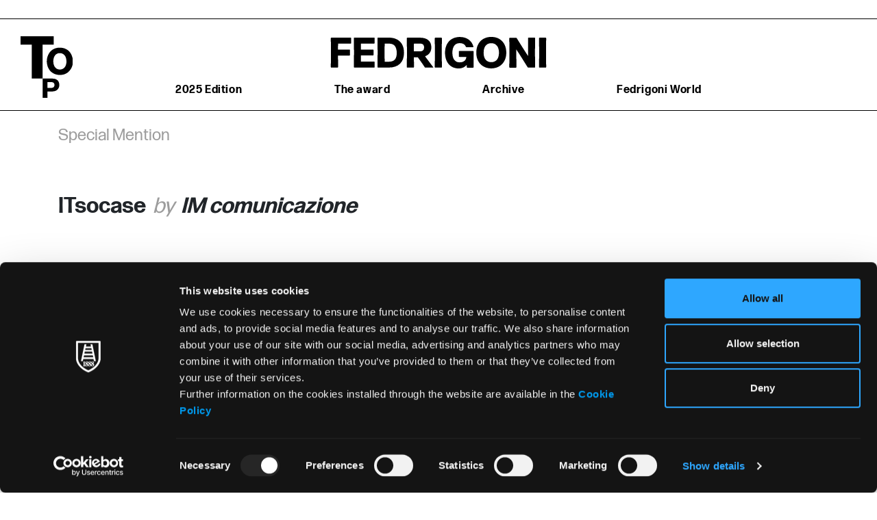

--- FILE ---
content_type: text/html; charset=UTF-8
request_url: https://fedrigonitopaward.com/project/im-comunicazione-itsocase/
body_size: 51721
content:
<!DOCTYPE html>
<html lang="en-US">
	<head>
		<meta charset="UTF-8">
		<meta name="viewport" content="width=device-width, initial-scale=1, shrink-to-fit=no">
		<link rel="profile" href="http://gmpg.org/xfn/11">
        <script type="text/javascript" data-cookieconsent="ignore">
	window.dataLayer = window.dataLayer || [];

	function gtag() {
		dataLayer.push(arguments);
	}

	gtag("consent", "default", {
		ad_personalization: "denied",
		ad_storage: "denied",
		ad_user_data: "denied",
		analytics_storage: "denied",
		functionality_storage: "denied",
		personalization_storage: "denied",
		security_storage: "granted",
		wait_for_update: 500,
	});
	gtag("set", "ads_data_redaction", true);
	</script>
<script type="text/javascript"
		id="Cookiebot"
		src="https://consent.cookiebot.com/uc.js"
		data-implementation="wp"
		data-cbid="f67cd26c-6c88-4dbc-a673-bfe40250c83c"
						data-culture="EN"
				data-blockingmode="auto"
	></script>
<meta name='robots' content='index, follow, max-image-preview:large, max-snippet:-1, max-video-preview:-1' />
	<style>img:is([sizes="auto" i], [sizes^="auto," i]) { contain-intrinsic-size: 3000px 1500px }</style>
	
<!-- Google Tag Manager for WordPress by gtm4wp.com -->
<script data-cfasync="false" data-pagespeed-no-defer>
	var gtm4wp_datalayer_name = "dataLayer";
	var dataLayer = dataLayer || [];
</script>
<!-- End Google Tag Manager for WordPress by gtm4wp.com -->
	<!-- This site is optimized with the Yoast SEO plugin v26.7 - https://yoast.com/wordpress/plugins/seo/ -->
	<title>IM comunicazione - ITsocase - Fedrigoni Top Award</title>
	<link rel="canonical" href="https://fedrigonitopaward.com/project/im-comunicazione-itsocase/" />
	<meta property="og:locale" content="en_US" />
	<meta property="og:type" content="article" />
	<meta property="og:title" content="IM comunicazione - ITsocase - Fedrigoni Top Award" />
	<meta property="og:description" content="ITsocase è la “valigia” per un viaggio sensoriale in Italia. Un viaggio che comincia dai colori, passa dalla matericità della carta e arriva al gusto e alla bellezza dei prodotti custoditi dal packaging. Le tre box Teorema Mediterraneo raccontano il territorio attraverso la tipicità dei prodotti gastronomici e le ceramiche Made in Italy. Sul retro, [...]Read More..." />
	<meta property="og:url" content="https://fedrigonitopaward.com/project/im-comunicazione-itsocase/" />
	<meta property="og:site_name" content="Fedrigoni Top Award" />
	<meta property="article:modified_time" content="2022-02-25T09:23:02+00:00" />
	<meta name="twitter:card" content="summary_large_image" />
	<meta name="twitter:label1" content="Est. reading time" />
	<meta name="twitter:data1" content="3 minutes" />
	<script type="application/ld+json" class="yoast-schema-graph">{"@context":"https://schema.org","@graph":[{"@type":"WebPage","@id":"https://fedrigonitopaward.com/project/im-comunicazione-itsocase/","url":"https://fedrigonitopaward.com/project/im-comunicazione-itsocase/","name":"IM comunicazione - ITsocase - Fedrigoni Top Award","isPartOf":{"@id":"https://fedrigonitopaward.com/#website"},"datePublished":"2020-07-29T21:03:57+00:00","dateModified":"2022-02-25T09:23:02+00:00","breadcrumb":{"@id":"https://fedrigonitopaward.com/project/im-comunicazione-itsocase/#breadcrumb"},"inLanguage":"en-US","potentialAction":[{"@type":"ReadAction","target":["https://fedrigonitopaward.com/project/im-comunicazione-itsocase/"]}]},{"@type":"BreadcrumbList","@id":"https://fedrigonitopaward.com/project/im-comunicazione-itsocase/#breadcrumb","itemListElement":[{"@type":"ListItem","position":1,"name":"Home","item":"https://fedrigonitopaward.com/"},{"@type":"ListItem","position":2,"name":"Projects","item":"https://fedrigonitopaward.com/project/"},{"@type":"ListItem","position":3,"name":"IM comunicazione &#8211; ITsocase"}]},{"@type":"WebSite","@id":"https://fedrigonitopaward.com/#website","url":"https://fedrigonitopaward.com/","name":"Fedrigoni Top Award","description":"Just another WordPress site","publisher":{"@id":"https://fedrigonitopaward.com/#organization"},"potentialAction":[{"@type":"SearchAction","target":{"@type":"EntryPoint","urlTemplate":"https://fedrigonitopaward.com/?s={search_term_string}"},"query-input":{"@type":"PropertyValueSpecification","valueRequired":true,"valueName":"search_term_string"}}],"inLanguage":"en-US"},{"@type":"Organization","@id":"https://fedrigonitopaward.com/#organization","name":"Fedrigoni Top Award","url":"https://fedrigonitopaward.com/","logo":{"@type":"ImageObject","inLanguage":"en-US","@id":"https://fedrigonitopaward.com/#/schema/logo/image/","url":"https://fedrigonitopaward.com/wp-content/uploads/2023/09/Logo_Top_Black_SVG.svg","contentUrl":"https://fedrigonitopaward.com/wp-content/uploads/2023/09/Logo_Top_Black_SVG.svg","width":1920,"height":2288,"caption":"Fedrigoni Top Award"},"image":{"@id":"https://fedrigonitopaward.com/#/schema/logo/image/"}}]}</script>
	<!-- / Yoast SEO plugin. -->


<link rel='dns-prefetch' href='//static.addtoany.com' />
<link rel="alternate" type="application/rss+xml" title="Fedrigoni Top Award &raquo; Feed" href="https://fedrigonitopaward.com/feed/" />
<link rel="alternate" type="application/rss+xml" title="Fedrigoni Top Award &raquo; Comments Feed" href="https://fedrigonitopaward.com/comments/feed/" />
<script type="text/javascript">
/* <![CDATA[ */
window._wpemojiSettings = {"baseUrl":"https:\/\/s.w.org\/images\/core\/emoji\/16.0.1\/72x72\/","ext":".png","svgUrl":"https:\/\/s.w.org\/images\/core\/emoji\/16.0.1\/svg\/","svgExt":".svg","source":{"concatemoji":"https:\/\/fedrigonitopaward.com\/wp-includes\/js\/wp-emoji-release.min.js?ver=6.8.3"}};
/*! This file is auto-generated */
!function(s,n){var o,i,e;function c(e){try{var t={supportTests:e,timestamp:(new Date).valueOf()};sessionStorage.setItem(o,JSON.stringify(t))}catch(e){}}function p(e,t,n){e.clearRect(0,0,e.canvas.width,e.canvas.height),e.fillText(t,0,0);var t=new Uint32Array(e.getImageData(0,0,e.canvas.width,e.canvas.height).data),a=(e.clearRect(0,0,e.canvas.width,e.canvas.height),e.fillText(n,0,0),new Uint32Array(e.getImageData(0,0,e.canvas.width,e.canvas.height).data));return t.every(function(e,t){return e===a[t]})}function u(e,t){e.clearRect(0,0,e.canvas.width,e.canvas.height),e.fillText(t,0,0);for(var n=e.getImageData(16,16,1,1),a=0;a<n.data.length;a++)if(0!==n.data[a])return!1;return!0}function f(e,t,n,a){switch(t){case"flag":return n(e,"\ud83c\udff3\ufe0f\u200d\u26a7\ufe0f","\ud83c\udff3\ufe0f\u200b\u26a7\ufe0f")?!1:!n(e,"\ud83c\udde8\ud83c\uddf6","\ud83c\udde8\u200b\ud83c\uddf6")&&!n(e,"\ud83c\udff4\udb40\udc67\udb40\udc62\udb40\udc65\udb40\udc6e\udb40\udc67\udb40\udc7f","\ud83c\udff4\u200b\udb40\udc67\u200b\udb40\udc62\u200b\udb40\udc65\u200b\udb40\udc6e\u200b\udb40\udc67\u200b\udb40\udc7f");case"emoji":return!a(e,"\ud83e\udedf")}return!1}function g(e,t,n,a){var r="undefined"!=typeof WorkerGlobalScope&&self instanceof WorkerGlobalScope?new OffscreenCanvas(300,150):s.createElement("canvas"),o=r.getContext("2d",{willReadFrequently:!0}),i=(o.textBaseline="top",o.font="600 32px Arial",{});return e.forEach(function(e){i[e]=t(o,e,n,a)}),i}function t(e){var t=s.createElement("script");t.src=e,t.defer=!0,s.head.appendChild(t)}"undefined"!=typeof Promise&&(o="wpEmojiSettingsSupports",i=["flag","emoji"],n.supports={everything:!0,everythingExceptFlag:!0},e=new Promise(function(e){s.addEventListener("DOMContentLoaded",e,{once:!0})}),new Promise(function(t){var n=function(){try{var e=JSON.parse(sessionStorage.getItem(o));if("object"==typeof e&&"number"==typeof e.timestamp&&(new Date).valueOf()<e.timestamp+604800&&"object"==typeof e.supportTests)return e.supportTests}catch(e){}return null}();if(!n){if("undefined"!=typeof Worker&&"undefined"!=typeof OffscreenCanvas&&"undefined"!=typeof URL&&URL.createObjectURL&&"undefined"!=typeof Blob)try{var e="postMessage("+g.toString()+"("+[JSON.stringify(i),f.toString(),p.toString(),u.toString()].join(",")+"));",a=new Blob([e],{type:"text/javascript"}),r=new Worker(URL.createObjectURL(a),{name:"wpTestEmojiSupports"});return void(r.onmessage=function(e){c(n=e.data),r.terminate(),t(n)})}catch(e){}c(n=g(i,f,p,u))}t(n)}).then(function(e){for(var t in e)n.supports[t]=e[t],n.supports.everything=n.supports.everything&&n.supports[t],"flag"!==t&&(n.supports.everythingExceptFlag=n.supports.everythingExceptFlag&&n.supports[t]);n.supports.everythingExceptFlag=n.supports.everythingExceptFlag&&!n.supports.flag,n.DOMReady=!1,n.readyCallback=function(){n.DOMReady=!0}}).then(function(){return e}).then(function(){var e;n.supports.everything||(n.readyCallback(),(e=n.source||{}).concatemoji?t(e.concatemoji):e.wpemoji&&e.twemoji&&(t(e.twemoji),t(e.wpemoji)))}))}((window,document),window._wpemojiSettings);
/* ]]> */
</script>
<style id='wp-emoji-styles-inline-css' type='text/css'>

	img.wp-smiley, img.emoji {
		display: inline !important;
		border: none !important;
		box-shadow: none !important;
		height: 1em !important;
		width: 1em !important;
		margin: 0 0.07em !important;
		vertical-align: -0.1em !important;
		background: none !important;
		padding: 0 !important;
	}
</style>
<link rel='stylesheet' id='wp-block-library-css' href='https://fedrigonitopaward.com/wp-includes/css/dist/block-library/style.min.css?ver=6.8.3' type='text/css' media='all' />
<style id='classic-theme-styles-inline-css' type='text/css'>
/*! This file is auto-generated */
.wp-block-button__link{color:#fff;background-color:#32373c;border-radius:9999px;box-shadow:none;text-decoration:none;padding:calc(.667em + 2px) calc(1.333em + 2px);font-size:1.125em}.wp-block-file__button{background:#32373c;color:#fff;text-decoration:none}
</style>
<style id='safe-svg-svg-icon-style-inline-css' type='text/css'>
.safe-svg-cover{text-align:center}.safe-svg-cover .safe-svg-inside{display:inline-block;max-width:100%}.safe-svg-cover svg{fill:currentColor;height:100%;max-height:100%;max-width:100%;width:100%}

</style>
<style id='global-styles-inline-css' type='text/css'>
:root{--wp--preset--aspect-ratio--square: 1;--wp--preset--aspect-ratio--4-3: 4/3;--wp--preset--aspect-ratio--3-4: 3/4;--wp--preset--aspect-ratio--3-2: 3/2;--wp--preset--aspect-ratio--2-3: 2/3;--wp--preset--aspect-ratio--16-9: 16/9;--wp--preset--aspect-ratio--9-16: 9/16;--wp--preset--color--black: #000000;--wp--preset--color--cyan-bluish-gray: #abb8c3;--wp--preset--color--white: #ffffff;--wp--preset--color--pale-pink: #f78da7;--wp--preset--color--vivid-red: #cf2e2e;--wp--preset--color--luminous-vivid-orange: #ff6900;--wp--preset--color--luminous-vivid-amber: #fcb900;--wp--preset--color--light-green-cyan: #7bdcb5;--wp--preset--color--vivid-green-cyan: #00d084;--wp--preset--color--pale-cyan-blue: #8ed1fc;--wp--preset--color--vivid-cyan-blue: #0693e3;--wp--preset--color--vivid-purple: #9b51e0;--wp--preset--gradient--vivid-cyan-blue-to-vivid-purple: linear-gradient(135deg,rgba(6,147,227,1) 0%,rgb(155,81,224) 100%);--wp--preset--gradient--light-green-cyan-to-vivid-green-cyan: linear-gradient(135deg,rgb(122,220,180) 0%,rgb(0,208,130) 100%);--wp--preset--gradient--luminous-vivid-amber-to-luminous-vivid-orange: linear-gradient(135deg,rgba(252,185,0,1) 0%,rgba(255,105,0,1) 100%);--wp--preset--gradient--luminous-vivid-orange-to-vivid-red: linear-gradient(135deg,rgba(255,105,0,1) 0%,rgb(207,46,46) 100%);--wp--preset--gradient--very-light-gray-to-cyan-bluish-gray: linear-gradient(135deg,rgb(238,238,238) 0%,rgb(169,184,195) 100%);--wp--preset--gradient--cool-to-warm-spectrum: linear-gradient(135deg,rgb(74,234,220) 0%,rgb(151,120,209) 20%,rgb(207,42,186) 40%,rgb(238,44,130) 60%,rgb(251,105,98) 80%,rgb(254,248,76) 100%);--wp--preset--gradient--blush-light-purple: linear-gradient(135deg,rgb(255,206,236) 0%,rgb(152,150,240) 100%);--wp--preset--gradient--blush-bordeaux: linear-gradient(135deg,rgb(254,205,165) 0%,rgb(254,45,45) 50%,rgb(107,0,62) 100%);--wp--preset--gradient--luminous-dusk: linear-gradient(135deg,rgb(255,203,112) 0%,rgb(199,81,192) 50%,rgb(65,88,208) 100%);--wp--preset--gradient--pale-ocean: linear-gradient(135deg,rgb(255,245,203) 0%,rgb(182,227,212) 50%,rgb(51,167,181) 100%);--wp--preset--gradient--electric-grass: linear-gradient(135deg,rgb(202,248,128) 0%,rgb(113,206,126) 100%);--wp--preset--gradient--midnight: linear-gradient(135deg,rgb(2,3,129) 0%,rgb(40,116,252) 100%);--wp--preset--font-size--small: 13px;--wp--preset--font-size--medium: 20px;--wp--preset--font-size--large: 36px;--wp--preset--font-size--x-large: 42px;--wp--preset--spacing--20: 0.44rem;--wp--preset--spacing--30: 0.67rem;--wp--preset--spacing--40: 1rem;--wp--preset--spacing--50: 1.5rem;--wp--preset--spacing--60: 2.25rem;--wp--preset--spacing--70: 3.38rem;--wp--preset--spacing--80: 5.06rem;--wp--preset--shadow--natural: 6px 6px 9px rgba(0, 0, 0, 0.2);--wp--preset--shadow--deep: 12px 12px 50px rgba(0, 0, 0, 0.4);--wp--preset--shadow--sharp: 6px 6px 0px rgba(0, 0, 0, 0.2);--wp--preset--shadow--outlined: 6px 6px 0px -3px rgba(255, 255, 255, 1), 6px 6px rgba(0, 0, 0, 1);--wp--preset--shadow--crisp: 6px 6px 0px rgba(0, 0, 0, 1);}:where(.is-layout-flex){gap: 0.5em;}:where(.is-layout-grid){gap: 0.5em;}body .is-layout-flex{display: flex;}.is-layout-flex{flex-wrap: wrap;align-items: center;}.is-layout-flex > :is(*, div){margin: 0;}body .is-layout-grid{display: grid;}.is-layout-grid > :is(*, div){margin: 0;}:where(.wp-block-columns.is-layout-flex){gap: 2em;}:where(.wp-block-columns.is-layout-grid){gap: 2em;}:where(.wp-block-post-template.is-layout-flex){gap: 1.25em;}:where(.wp-block-post-template.is-layout-grid){gap: 1.25em;}.has-black-color{color: var(--wp--preset--color--black) !important;}.has-cyan-bluish-gray-color{color: var(--wp--preset--color--cyan-bluish-gray) !important;}.has-white-color{color: var(--wp--preset--color--white) !important;}.has-pale-pink-color{color: var(--wp--preset--color--pale-pink) !important;}.has-vivid-red-color{color: var(--wp--preset--color--vivid-red) !important;}.has-luminous-vivid-orange-color{color: var(--wp--preset--color--luminous-vivid-orange) !important;}.has-luminous-vivid-amber-color{color: var(--wp--preset--color--luminous-vivid-amber) !important;}.has-light-green-cyan-color{color: var(--wp--preset--color--light-green-cyan) !important;}.has-vivid-green-cyan-color{color: var(--wp--preset--color--vivid-green-cyan) !important;}.has-pale-cyan-blue-color{color: var(--wp--preset--color--pale-cyan-blue) !important;}.has-vivid-cyan-blue-color{color: var(--wp--preset--color--vivid-cyan-blue) !important;}.has-vivid-purple-color{color: var(--wp--preset--color--vivid-purple) !important;}.has-black-background-color{background-color: var(--wp--preset--color--black) !important;}.has-cyan-bluish-gray-background-color{background-color: var(--wp--preset--color--cyan-bluish-gray) !important;}.has-white-background-color{background-color: var(--wp--preset--color--white) !important;}.has-pale-pink-background-color{background-color: var(--wp--preset--color--pale-pink) !important;}.has-vivid-red-background-color{background-color: var(--wp--preset--color--vivid-red) !important;}.has-luminous-vivid-orange-background-color{background-color: var(--wp--preset--color--luminous-vivid-orange) !important;}.has-luminous-vivid-amber-background-color{background-color: var(--wp--preset--color--luminous-vivid-amber) !important;}.has-light-green-cyan-background-color{background-color: var(--wp--preset--color--light-green-cyan) !important;}.has-vivid-green-cyan-background-color{background-color: var(--wp--preset--color--vivid-green-cyan) !important;}.has-pale-cyan-blue-background-color{background-color: var(--wp--preset--color--pale-cyan-blue) !important;}.has-vivid-cyan-blue-background-color{background-color: var(--wp--preset--color--vivid-cyan-blue) !important;}.has-vivid-purple-background-color{background-color: var(--wp--preset--color--vivid-purple) !important;}.has-black-border-color{border-color: var(--wp--preset--color--black) !important;}.has-cyan-bluish-gray-border-color{border-color: var(--wp--preset--color--cyan-bluish-gray) !important;}.has-white-border-color{border-color: var(--wp--preset--color--white) !important;}.has-pale-pink-border-color{border-color: var(--wp--preset--color--pale-pink) !important;}.has-vivid-red-border-color{border-color: var(--wp--preset--color--vivid-red) !important;}.has-luminous-vivid-orange-border-color{border-color: var(--wp--preset--color--luminous-vivid-orange) !important;}.has-luminous-vivid-amber-border-color{border-color: var(--wp--preset--color--luminous-vivid-amber) !important;}.has-light-green-cyan-border-color{border-color: var(--wp--preset--color--light-green-cyan) !important;}.has-vivid-green-cyan-border-color{border-color: var(--wp--preset--color--vivid-green-cyan) !important;}.has-pale-cyan-blue-border-color{border-color: var(--wp--preset--color--pale-cyan-blue) !important;}.has-vivid-cyan-blue-border-color{border-color: var(--wp--preset--color--vivid-cyan-blue) !important;}.has-vivid-purple-border-color{border-color: var(--wp--preset--color--vivid-purple) !important;}.has-vivid-cyan-blue-to-vivid-purple-gradient-background{background: var(--wp--preset--gradient--vivid-cyan-blue-to-vivid-purple) !important;}.has-light-green-cyan-to-vivid-green-cyan-gradient-background{background: var(--wp--preset--gradient--light-green-cyan-to-vivid-green-cyan) !important;}.has-luminous-vivid-amber-to-luminous-vivid-orange-gradient-background{background: var(--wp--preset--gradient--luminous-vivid-amber-to-luminous-vivid-orange) !important;}.has-luminous-vivid-orange-to-vivid-red-gradient-background{background: var(--wp--preset--gradient--luminous-vivid-orange-to-vivid-red) !important;}.has-very-light-gray-to-cyan-bluish-gray-gradient-background{background: var(--wp--preset--gradient--very-light-gray-to-cyan-bluish-gray) !important;}.has-cool-to-warm-spectrum-gradient-background{background: var(--wp--preset--gradient--cool-to-warm-spectrum) !important;}.has-blush-light-purple-gradient-background{background: var(--wp--preset--gradient--blush-light-purple) !important;}.has-blush-bordeaux-gradient-background{background: var(--wp--preset--gradient--blush-bordeaux) !important;}.has-luminous-dusk-gradient-background{background: var(--wp--preset--gradient--luminous-dusk) !important;}.has-pale-ocean-gradient-background{background: var(--wp--preset--gradient--pale-ocean) !important;}.has-electric-grass-gradient-background{background: var(--wp--preset--gradient--electric-grass) !important;}.has-midnight-gradient-background{background: var(--wp--preset--gradient--midnight) !important;}.has-small-font-size{font-size: var(--wp--preset--font-size--small) !important;}.has-medium-font-size{font-size: var(--wp--preset--font-size--medium) !important;}.has-large-font-size{font-size: var(--wp--preset--font-size--large) !important;}.has-x-large-font-size{font-size: var(--wp--preset--font-size--x-large) !important;}
:where(.wp-block-post-template.is-layout-flex){gap: 1.25em;}:where(.wp-block-post-template.is-layout-grid){gap: 1.25em;}
:where(.wp-block-columns.is-layout-flex){gap: 2em;}:where(.wp-block-columns.is-layout-grid){gap: 2em;}
:root :where(.wp-block-pullquote){font-size: 1.5em;line-height: 1.6;}
</style>
<link rel='stylesheet' id='wpml-legacy-dropdown-click-0-css' href='https://fedrigonitopaward.com/wp-content/plugins/sitepress-multilingual-cms/templates/language-switchers/legacy-dropdown-click/style.min.css?ver=1' type='text/css' media='all' />
<style id='wpml-legacy-dropdown-click-0-inline-css' type='text/css'>
.wpml-ls-statics-shortcode_actions{background-color:#ffffff;}.wpml-ls-statics-shortcode_actions, .wpml-ls-statics-shortcode_actions .wpml-ls-sub-menu, .wpml-ls-statics-shortcode_actions a {border-color:#ffffff;}.wpml-ls-statics-shortcode_actions a, .wpml-ls-statics-shortcode_actions .wpml-ls-sub-menu a, .wpml-ls-statics-shortcode_actions .wpml-ls-sub-menu a:link, .wpml-ls-statics-shortcode_actions li:not(.wpml-ls-current-language) .wpml-ls-link, .wpml-ls-statics-shortcode_actions li:not(.wpml-ls-current-language) .wpml-ls-link:link {background-color:#ffffff;}.wpml-ls-statics-shortcode_actions .wpml-ls-sub-menu a:hover,.wpml-ls-statics-shortcode_actions .wpml-ls-sub-menu a:focus, .wpml-ls-statics-shortcode_actions .wpml-ls-sub-menu a:link:hover, .wpml-ls-statics-shortcode_actions .wpml-ls-sub-menu a:link:focus {background-color:#ffffff;}.wpml-ls-statics-shortcode_actions .wpml-ls-current-language > a {background-color:#ffffff;}.wpml-ls-statics-shortcode_actions .wpml-ls-current-language:hover>a, .wpml-ls-statics-shortcode_actions .wpml-ls-current-language>a:focus {background-color:#ffffff;}
</style>
<link rel='stylesheet' id='wpml-menu-item-0-css' href='https://fedrigonitopaward.com/wp-content/plugins/sitepress-multilingual-cms/templates/language-switchers/menu-item/style.min.css?ver=1' type='text/css' media='all' />
<link rel='stylesheet' id='child-understrap-styles-css' href='https://fedrigonitopaward.com/wp-content/themes/fedrigonitopaward/main.css?ver=1747229799' type='text/css' media='all' />
<link rel='stylesheet' id='addtoany-css' href='https://fedrigonitopaward.com/wp-content/plugins/add-to-any/addtoany.min.css?ver=1.16' type='text/css' media='all' />
<script type="text/javascript" id="addtoany-core-js-before">
/* <![CDATA[ */
window.a2a_config=window.a2a_config||{};a2a_config.callbacks=[];a2a_config.overlays=[];a2a_config.templates={};
/* ]]> */
</script>
<script type="text/javascript" defer src="https://static.addtoany.com/menu/page.js" id="addtoany-core-js"></script>
<script type="text/javascript" src="https://fedrigonitopaward.com/wp-includes/js/jquery/jquery.min.js?ver=3.7.1" id="jquery-core-js"></script>
<script type="text/javascript" src="https://fedrigonitopaward.com/wp-includes/js/jquery/jquery-migrate.min.js?ver=3.4.1" id="jquery-migrate-js"></script>
<script type="text/javascript" defer src="https://fedrigonitopaward.com/wp-content/plugins/add-to-any/addtoany.min.js?ver=1.1" id="addtoany-jquery-js"></script>
<script type="text/javascript" src="https://fedrigonitopaward.com/wp-content/plugins/sitepress-multilingual-cms/templates/language-switchers/legacy-dropdown-click/script.min.js?ver=1" id="wpml-legacy-dropdown-click-0-js"></script>
<link rel="https://api.w.org/" href="https://fedrigonitopaward.com/wp-json/" /><link rel="EditURI" type="application/rsd+xml" title="RSD" href="https://fedrigonitopaward.com/xmlrpc.php?rsd" />
<meta name="generator" content="WordPress 6.8.3" />
<link rel='shortlink' href='https://fedrigonitopaward.com/?p=13576' />
<link rel="alternate" title="oEmbed (JSON)" type="application/json+oembed" href="https://fedrigonitopaward.com/wp-json/oembed/1.0/embed?url=https%3A%2F%2Ffedrigonitopaward.com%2Fproject%2Fim-comunicazione-itsocase%2F" />
<link rel="alternate" title="oEmbed (XML)" type="text/xml+oembed" href="https://fedrigonitopaward.com/wp-json/oembed/1.0/embed?url=https%3A%2F%2Ffedrigonitopaward.com%2Fproject%2Fim-comunicazione-itsocase%2F&#038;format=xml" />
<meta name="generator" content="WPML ver:4.8.6 stt:1,27;" />

<!-- Google Tag Manager for WordPress by gtm4wp.com -->
<!-- GTM Container placement set to manual -->
<script data-cfasync="false" data-pagespeed-no-defer>
	var dataLayer_content = {"pagePostType":"project","pagePostType2":"single-project","pagePostAuthor":"yan"};
	dataLayer.push( dataLayer_content );
</script>
<script data-cfasync="false" data-pagespeed-no-defer>
(function(w,d,s,l,i){w[l]=w[l]||[];w[l].push({'gtm.start':
new Date().getTime(),event:'gtm.js'});var f=d.getElementsByTagName(s)[0],
j=d.createElement(s),dl=l!='dataLayer'?'&l='+l:'';j.async=true;j.src=
'//www.googletagmanager.com/gtm.js?id='+i+dl;f.parentNode.insertBefore(j,f);
})(window,document,'script','dataLayer','GTM-TG7PZMV');
</script>
<!-- End Google Tag Manager for WordPress by gtm4wp.com --><meta name="mobile-web-app-capable" content="yes">
<meta name="apple-mobile-web-app-capable" content="yes">
<meta name="apple-mobile-web-app-title" content="Fedrigoni Top Award - Just another WordPress site">
<style type="text/css">.recentcomments a{display:inline !important;padding:0 !important;margin:0 !important;}</style><link rel="icon" href="https://fedrigonitopaward.com/wp-content/uploads/2021/05/cropped-fedrigoni_shield_black-32x32.png" sizes="32x32" />
<link rel="icon" href="https://fedrigonitopaward.com/wp-content/uploads/2021/05/cropped-fedrigoni_shield_black-192x192.png" sizes="192x192" />
<link rel="apple-touch-icon" href="https://fedrigonitopaward.com/wp-content/uploads/2021/05/cropped-fedrigoni_shield_black-180x180.png" />
<meta name="msapplication-TileImage" content="https://fedrigonitopaward.com/wp-content/uploads/2021/05/cropped-fedrigoni_shield_black-270x270.png" />
	</head>

	<body class="wp-singular project-template-default single single-project postid-13576 wp-custom-logo wp-embed-responsive wp-theme-understrap wp-child-theme-fedrigonitopaward modula-best-grid-gallery">
                
<!-- GTM Container placement set to manual -->
<!-- Google Tag Manager (noscript) -->
				<noscript><iframe src="https://www.googletagmanager.com/ns.html?id=GTM-TG7PZMV" height="0" width="0" style="display:none;visibility:hidden" aria-hidden="true"></iframe></noscript>
<!-- End Google Tag Manager (noscript) -->
        
<!-- GTM Container placement set to manual -->
<!-- Google Tag Manager (noscript) -->		<div class="site" id="page">

            <div id="wrapper-navbar" itemscope itemtype="http://schema.org/WebSite">

                <a class="skip-link sr-only sr-only-focusable" href="#content">Skip to content</a>

                <div class="main-header fixed-top border-">
                    <div class="header-topbar clearfix d-none d-lg-block">
                        <div class="language-selector float-right d-none">
                            
<div class="wpml-ls-statics-shortcode_actions wpml-ls wpml-ls-legacy-dropdown-click js-wpml-ls-legacy-dropdown-click">
	<ul role="menu">

		<li class="wpml-ls-slot-shortcode_actions wpml-ls-item wpml-ls-item-en wpml-ls-current-language wpml-ls-first-item wpml-ls-item-legacy-dropdown-click" role="none">

			<a href="#" class="js-wpml-ls-item-toggle wpml-ls-item-toggle" role="menuitem" title="Switch to English">
                <span class="wpml-ls-native" role="menuitem">English</span></a>

			<ul class="js-wpml-ls-sub-menu wpml-ls-sub-menu" role="menu">
				
					<li class="wpml-ls-slot-shortcode_actions wpml-ls-item wpml-ls-item-it wpml-ls-last-item" role="none">
						<a href="https://fedrigonitopaward.com/it/project/im-comunicazione-itsocase/" class="wpml-ls-link" role="menuitem" aria-label="Switch to Italiano" title="Switch to Italiano">
                            <span class="wpml-ls-native" lang="it">Italiano</span></a>
					</li>

							</ul>

		</li>

	</ul>
</div>
                        </div>
                    </div>

                    <nav class="navbar navbar-expand-lg navbar-light">

                                                <div class="container-fluid">
                            
                            <div class="first-row">
                                <div class="logo-sx">
                                    <!-- Your site title as branding in the menu -->
                                    <a href="https://fedrigonitopaward.com/" class="navbar-brand custom-logo-link" rel="home"><img width="1920" height="2288" src="https://fedrigonitopaward.com/wp-content/uploads/2023/09/Logo_Top_Black_SVG.svg" class="img-fluid" alt="Fedrigoni Top Award" decoding="async" fetchpriority="high" /></a><!-- end custom logo -->
                                </div>

                                <div class="logo d-block d-lg-none">
                                    <a rel="home" href="https://fedrigonitopaward.com/" title="Fedrigoni Top Award" itemprop="url">
                                        <img src="https://fedrigonitopaward.com/wp-content/themes/fedrigonitopaward/img/logo-fedrigoni.svg" class="img-fluid" alt="Fedrigoni">
                                    </a>
                                </div>

                                <button class="navbar-toggler collapsed" type="button" data-toggle="collapse" data-target="#navbarNavDropdown" aria-controls="navbarNavDropdown" aria-expanded="false" aria-label="Toggle navigation">
                                                                        <span class="icon icon-hamburger"></span>
                                    <span class="icon icon-close"></span>
                                </button>
                            </div>

                            <div class="second-row text-lg-center">
                                <div class="logo d-none d-lg-block">
                                    <a rel="home" href="https://fedrigonitopaward.com/" title="Fedrigoni Top Award" itemprop="url">
                                        <img src="https://fedrigonitopaward.com/wp-content/themes/fedrigonitopaward/img/logo-fedrigoni.svg" class="img-fluid" alt="Fedrigoni">
                                    </a>
                                </div>
                                <nav class="main-navigation">
                                    <!-- The WordPress Menu goes here -->
                                    <div id="navbarNavDropdown" class="collapse navbar-collapse"><ul id="main-menu" class="navbar-nav ml-auto"><li itemscope="itemscope" itemtype="https://www.schema.org/SiteNavigationElement" id="menu-item-16393" class="menu-item menu-item-type-post_type menu-item-object-page menu-item-has-children dropdown menu-item-16393 nav-item"><a title="2025 Edition" href="#" data-toggle="dropdown" aria-haspopup="true" aria-expanded="false" class="dropdown-toggle nav-link" id="menu-item-dropdown-16393">2025 Edition</a>
<ul class="dropdown-menu" aria-labelledby="menu-item-dropdown-16393" role="menu">
	<li itemscope="itemscope" itemtype="https://www.schema.org/SiteNavigationElement" id="menu-item-55736" class="menu-item menu-item-type-post_type menu-item-object-page menu-item-55736 nav-item"><a title="Winners" href="https://fedrigonitopaward.com/2025-edition/winners/" class="dropdown-item">Winners</a></li>
	<li itemscope="itemscope" itemtype="https://www.schema.org/SiteNavigationElement" id="menu-item-38207" class="menu-item menu-item-type-post_type menu-item-object-page menu-item-38207 nav-item"><a title="Competing Projects" href="https://fedrigonitopaward.com/2025-edition/competing-projects/" class="dropdown-item">Competing Projects</a></li>
	<li itemscope="itemscope" itemtype="https://www.schema.org/SiteNavigationElement" id="menu-item-17435" class="menu-item menu-item-type-post_type menu-item-object-page menu-item-17435 nav-item"><a title="Jury" href="https://fedrigonitopaward.com/2025-edition/jury/" class="dropdown-item">Jury</a></li>
</ul>
</li>
<li itemscope="itemscope" itemtype="https://www.schema.org/SiteNavigationElement" id="menu-item-46" class="menu-item menu-item-type-post_type menu-item-object-page menu-item-has-children dropdown menu-item-46 nav-item"><a title="The award" href="#" data-toggle="dropdown" aria-haspopup="true" aria-expanded="false" class="dropdown-toggle nav-link" id="menu-item-dropdown-46">The award</a>
<ul class="dropdown-menu" aria-labelledby="menu-item-dropdown-46" role="menu">
	<li itemscope="itemscope" itemtype="https://www.schema.org/SiteNavigationElement" id="menu-item-49" class="menu-item menu-item-type-post_type menu-item-object-page menu-item-49 nav-item"><a title="About" href="https://fedrigonitopaward.com/the-award/about/" class="dropdown-item">About</a></li>
	<li itemscope="itemscope" itemtype="https://www.schema.org/SiteNavigationElement" id="menu-item-37263" class="menu-item menu-item-type-post_type menu-item-object-page menu-item-37263 nav-item"><a title="Competition rules" href="https://fedrigonitopaward.com/the-award/fedrigoni-top-award-competition-rules/" class="dropdown-item">Competition rules</a></li>
</ul>
</li>
<li itemscope="itemscope" itemtype="https://www.schema.org/SiteNavigationElement" id="menu-item-17299" class="menu-item menu-item-type-custom menu-item-object-custom menu-item-has-children dropdown menu-item-17299 nav-item"><a title="Archive" href="#" data-toggle="dropdown" aria-haspopup="true" aria-expanded="false" class="dropdown-toggle nav-link" id="menu-item-dropdown-17299">Archive</a>
<ul class="dropdown-menu" aria-labelledby="menu-item-dropdown-17299" role="menu">
	<li itemscope="itemscope" itemtype="https://www.schema.org/SiteNavigationElement" id="menu-item-234" class="menu-item menu-item-type-post_type menu-item-object-page menu-item-234 nav-item"><a title="Winners Archive" href="https://fedrigonitopaward.com/winners-archive/" class="dropdown-item">Winners Archive</a></li>
	<li itemscope="itemscope" itemtype="https://www.schema.org/SiteNavigationElement" id="menu-item-37011" class="menu-item menu-item-type-post_type menu-item-object-page menu-item-37011 nav-item"><a title="Photo Gallery" href="https://fedrigonitopaward.com/photo-gallery/" class="dropdown-item">Photo Gallery</a></li>
</ul>
</li>
<li itemscope="itemscope" itemtype="https://www.schema.org/SiteNavigationElement" id="menu-item-592" class="menu-item menu-item-type-post_type menu-item-object-page menu-item-592 nav-item"><a title="Fedrigoni World" href="https://fedrigonitopaward.com/fedrigoni-world/" class="nav-link">Fedrigoni World</a></li>
<li itemscope="itemscope" itemtype="https://www.schema.org/SiteNavigationElement" id="menu-item-wpml-ls-2-en" class="menu-item wpml-ls-slot-2 wpml-ls-item wpml-ls-item-en wpml-ls-current-language wpml-ls-menu-item wpml-ls-first-item menu-item-type-wpml_ls_menu_item menu-item-object-wpml_ls_menu_item menu-item-has-children dropdown menu-item-wpml-ls-2-en nav-item"><a title="
English" href="#" data-toggle="dropdown" aria-haspopup="true" aria-expanded="false" class="dropdown-toggle nav-link" id="menu-item-dropdown-wpml-ls-2-en" role="menuitem"><span class="wpml-ls-native" lang="en">English</span></a>
<ul class="dropdown-menu" aria-labelledby="menu-item-dropdown-17299" role="menu">
	<li itemscope="itemscope" itemtype="https://www.schema.org/SiteNavigationElement" id="menu-item-wpml-ls-2-it" class="menu-item wpml-ls-slot-2 wpml-ls-item wpml-ls-item-it wpml-ls-menu-item wpml-ls-last-item menu-item-type-wpml_ls_menu_item menu-item-object-wpml_ls_menu_item menu-item-wpml-ls-2-it nav-item"><a title="Switch to Italiano" href="https://fedrigonitopaward.com/it/project/im-comunicazione-itsocase/" class="dropdown-item" aria-label="Switch to Italiano" role="menuitem"><span class="wpml-ls-native" lang="it">Italiano</span></a></li>
</ul>
</li>
</ul></div>                                </nav>
                            </div>

                                                    </div><!-- .container -->
                    
                    </nav><!-- .site-navigation -->

                </div>

            </div><!-- #wrapper-navbar end -->

                        

            
<div class="wrapper project" id="single-wrapper">

    <div class="container" id="content" tabindex="-1">

        <div class="row">
            <div class="col-md content-area" id="primary">
                <!-- Do the left sidebar check -->
                
                <div class="site-main" id="main">
                                                                

                        <div class="row">
                            
                                                            <div class="col-12 col-lg-5 project__title-column">
                                <div class="project__title-section">
                                                                        <h3>Winners Archive 2021</h3>
                                    <div class="navigate-projects d-lg-none">
                                                                                                                    </div>

                                    <h4 class="winnner-pos">Special Mention</h4>                                                                        <h1>ITsocase<span>IM comunicazione</span></h1>
                                    <div class="navigate-projects d-none d-lg-flex">
                                                                                                                    </div>
                                </div>
                            </div>

                            <div class="col-12 col-lg-7">
                                <!-- Swiper -->
                                <div class="project__gallery" style="">
                                    <div class="swiper-container gallery-top">
                                        <div class="swiper-wrapper">
                                                                                                <div class="swiper-slide swiper-slide--video">
                                                        <div class="video-wrapper">
                                                            <iframe src="https://player.vimeo.com/video/442667029?byline=0&portrait=0" width="640" height="360" frameborder="0" allow="autoplay; fullscreen" allowfullscreen></iframe>                                                        </div>
                                                    </div>
                                                                                                                                                <div class="swiper-slide">
                                                    <div class="slide-background" style="background-image:url('https://fedrigonitopaward.com/wp-content/uploads/2020/07/project_13098_image1_Itsocase_tris.jpg')"></div>
                                                </div>
                                                                                                <div class="swiper-slide">
                                                    <div class="slide-background" style="background-image:url('https://fedrigonitopaward.com/wp-content/uploads/2020/07/project_13098_image2_ITsocase_red.gif')"></div>
                                                </div>
                                                                                                <div class="swiper-slide">
                                                    <div class="slide-background" style="background-image:url('https://fedrigonitopaward.com/wp-content/uploads/2020/07/project_13098_image3_ITsocase_yellow.gif')"></div>
                                                </div>
                                                                                                <div class="swiper-slide">
                                                    <div class="slide-background" style="background-image:url('https://fedrigonitopaward.com/wp-content/uploads/2020/07/project_13098_image4_ITsocase_vert.gif')"></div>
                                                </div>
                                                                                        </div>
                                        <!-- Add Arrows -->
                                        <!--                                        <div class="swiper-controls-xxx">-->
                                        <!--                                            <div class="swiper-button-next swiper-button-white"></div>-->
                                        <!--                                            <div class="swiper-button-prev"></div>-->
                                        <!--                                        </div>-->
                                    </div>

                                    <div class="slider-nav">
                                        <div class="slider-controls">
                                            <div class="slider-paging"></div>
                                            <div class="slider-arrows">
                                                <img class="slider-arrow slider-arrow-prev"
                                                     src="/wp-content/themes/fedrigonitopaward/img/arrow-prev.svg" alt="Prev" aria-disabled="true" style="">
                                                <img class="slider-arrow slider-arrow-next"
                                                     src="/wp-content/themes/fedrigonitopaward/img/arrow-next.svg" alt="Next" aria-disabled="false" style="">
                                            </div>
                                        </div
                                    </div>
                                </div>

                            </div>
                        </div>
                        <div class="row">
                            <div class="col-12 col-lg-5">
                                <div class="project__description">
                                    <div><p>ITsocase è la “valigia” per un viaggio sensoriale in Italia.</p>
<p>Un viaggio che comincia dai colori, passa dalla matericità della carta e arriva al gusto e alla bellezza dei prodotti custoditi dal packaging.<br />
Le tre box Teorema Mediterraneo raccontano il territorio attraverso la tipicità dei prodotti gastronomici e le ceramiche Made in Italy.</p>
<p>Sul retro, i paesaggi dipinti a mano impreziosiscono il pack rendendolo una vera e propria opera d’arte. I dipinti provengono dall’archivio storico di Maria Pisapia, che ha esportato l’arte della ceramica italiana in tutto il mondo.<br />
L’arte continua sulla carta. Arte su Arena White Smooth.<br />
L’elegante superficie vellutata al tatto fa risaltare la brillantezza dei colori e li rendi vividi, pieni e vibranti.</p>
<p>I colori si ispirano alle pennellate intense dei dipinti en plain air sul retro e alle tipiche maioliche della Costiera Amalfitana.<br />
Il blu Savoia, colore principale, è un chiarissimo riferimento al mare, al cielo e alla storia dell’Italia. Il giallo rappresenta l’energia, l’entusiasmo e il sole che gli italiani portano dentro. Il rosso è quello dei tetti dei meravigliosi paesini incastonati come gemme lungo le coste del Mediterraneo. Il verde dei limoneti e della macchia mediterranea è quello che incornicia l’incantevole bellezza della Costa d’Amalfi e della Penisola Sorrentina.</p>
<p>Il territorio diventa poesia. Le parole si trasformano in immagini, profumi, emozioni.<br />
Come una cartolina arrivata da un luogo raccontato e non ancora visto.</p>
<p>Le box ITsocase nascono da un sogno. Esportare nel mondo l’italian way of life come messaggio di Positività, Bellezza ed Entusiasmo. ITsocase è la risposta dell’Italia che dice al Mondo “È tutto ok! Siamo pronti a ripartire dal territorio, dall’arte, dal Made in Italy”.</p>
<p>Progettato da I’M comunicazione<br />
Carta Fedrigoni Arena White Smooth 450gr/mq FSC Certified</p>
<p>ITsocase is the suitcase for your Italian sensory journey.</p>
<p>A journey which set sails from colours, cruises the physicality of paper and finally reaches the taste and beauty of the products enshrined in the packaging.<br />
The triad of boxes, Teorema Mediterraneo, portrays its birthplace with traditional culinary products an Made in Italy ceramics.</p>
<p>Hand-painted landscapes on the back of the pack transform it into a genuine work of art. The pictures belong to the historical archive of Maria Pisapia, who introduced the world to Italian ceramics.<br />
Art stretches over paper. Art flows on Arena White Smooth.<br />
A tasteful velvet-touch surface highlights the brightness of hues, making them bold, brilliant and vibrant.</p>
<p>Colours are inspired by the vigorous strokes of en plain air paintings on the back and by the traditional majolica of the Amalfi Coast.<br />
Savoy blue, the main colour, is a straightforward reference to sea, sky and Italian history. Yellow stands for energy, enthusiasm and sun, reflecting the nature of the Italian people. Red comes from the roofs of stunning villages which encrust the Mediterranean coastline like precious gems. The green of lemon trees and Mediterranean shrub frames the bewitching beauty of the Amalfi Coast and of the Sorrento Peninsula.</p>
<p>The region becomes poetry. Words reshape into pictures, scents, feelings.<br />
A postcard coming from a place you heard of but have not seen yet.</p>
<p>ITsocase boxes were born from a dream. They exist to export the Italian way of life —Optimism, Beauty, Enthusiasm— all over the globe. ITsocase is Italy’s message to the World “It’s ok! We are ready to start again from our Region, from our Art, from Made in Italy”.</p>
<p>Designed by I’M comunicazione<br />
Printed on Fedrigoni Arena White Smoot 450gr/mq FSC Certified</p>
</div>
                                    <div class="project__share">
                                        <span>SHARE:</span> <div class="addtoany_shortcode"><div class="a2a_kit a2a_kit_size_32 addtoany_list" data-a2a-url="https://fedrigonitopaward.com/project/im-comunicazione-itsocase/" data-a2a-title="IM comunicazione – ITsocase"><a class="a2a_button_facebook" href="https://www.addtoany.com/add_to/facebook?linkurl=https%3A%2F%2Ffedrigonitopaward.com%2Fproject%2Fim-comunicazione-itsocase%2F&amp;linkname=IM%20comunicazione%20%E2%80%93%20ITsocase" title="Facebook" rel="nofollow noopener" target="_blank"></a><a class="a2a_button_pinterest" href="https://www.addtoany.com/add_to/pinterest?linkurl=https%3A%2F%2Ffedrigonitopaward.com%2Fproject%2Fim-comunicazione-itsocase%2F&amp;linkname=IM%20comunicazione%20%E2%80%93%20ITsocase" title="Pinterest" rel="nofollow noopener" target="_blank"></a></div></div>                                    </div>
                                </div>
                            </div>

                            <div class="col-12 col-lg-7">
                                <div class="project__box">
                                    <div class="project__box__info">
                                        <div class="project__box__label">Category</div>
                                        <div class="project__box__value">
                                            <div class="project__box__value__item">Packaging</div>
                                        </div>
                                    </div>
                                    <div class="project__box__info">
                                        <div class="project__box__label">Country</div>
                                        <div class="project__box__value">
                                            <div class="project__box__value__item">Italy</div>
                                        </div>
                                    </div>
                                                                                                                                                            <div class="project__box__info">
                                                <div class="project__box__label">Papers</div>
                                                <div class="project__box__value">
                                                                                                            <div class="project__box__value__item">Fedrigoni Arena White Smooth 450gr/mq</div>
                                                                                                    </div>
                                            </div>
                                                                                                                                                                                                                                                                                                                                                                
                                </div>
                            </div>
                        </div>
                        <div class="row mb-0">

                            <div class="col-12 col-md-6">
                                                            </div>


                            
                                                    </div>


                        
                        
                        
                    

                    <!-- Do the right sidebar check -->
                    
                </div>
            </div>
        </div><!-- .row -->

    </div><!-- #content -->

</div><!-- #single-wrapper -->




	<!-- ******************* The Footer Full-width Widget Area ******************* -->

	<div class="wrapper" id="wrapper-footer-full">

		<div class="container" id="footer-full-content" tabindex="-1">
            <h3 id="footer-logo" class="widget-title"><a href="https://fedrigoni.com" target="_blank"><img src="/wp-content/themes/fedrigonitopaward/img/logo-fedrigoni-white.svg" /></a></h3>
			<div class="row">
				<div id="text-2" class="footer-widget widget_text widget-count-6 col-lg col-6">			<div class="textwidget"><p>© Copyright 2024<br />
Fedrigoni S.P.A.<br />
PIVA 01664630223</p>
</div>
		</div><!-- .footer-widget --><div id="text-3" class="footer-widget widget_text widget-count-6 col-lg col-6">			<div class="textwidget"><p><a href="/privacy">Privacy</a><br />
<a href="/cookie-policy">Cookie Policy</a></p>
</div>
		</div><!-- .footer-widget --><div id="text-5" class="footer-widget widget_text widget-count-6 col-lg col-6">			<div class="textwidget"></div>
		</div><!-- .footer-widget --><div id="text-4" class="footer-widget widget_text widget-count-6 col-lg col-6"><h3 class="widget-title">FOLLOW US</h3>			<div class="textwidget"><a href="https://www.youtube.com/c/Fedrigoni1888" target="_blank"><i class="circled-icon fab fa-youtube"></i></a>
<a href="https://www.linkedin.com/company/fedrigoni/" target="_blank"><i class="circled-icon fab fa-linkedin"></i></a>
<a href="https://www.instagram.com/we_are_fedrigoni/" target="_blank"><i class="circled-icon fab fa-instagram"></i></a></div>
		</div><!-- .footer-widget --><div id="text-6" class="footer-widget widget_text widget-count-6 col-lg col-6"><h3 class="widget-title">Contact us</h3>			<div class="textwidget"><p><a href="https://fedrigoni.com" target="_blank" rel="noopener">Fedrigoni Group</a><br />
Piazzale Lodi, 3<br />
20137 Milano<br />
topaward@fedrigoni.com</p>
</div>
		</div><!-- .footer-widget -->			</div>
		</div>

	</div><!-- #wrapper-footer-full -->



</div><!-- #page we need this extra closing tag here -->

<script type="speculationrules">
{"prefetch":[{"source":"document","where":{"and":[{"href_matches":"\/*"},{"not":{"href_matches":["\/wp-*.php","\/wp-admin\/*","\/wp-content\/uploads\/*","\/wp-content\/*","\/wp-content\/plugins\/*","\/wp-content\/themes\/fedrigonitopaward\/*","\/wp-content\/themes\/understrap\/*","\/*\\?(.+)"]}},{"not":{"selector_matches":"a[rel~=\"nofollow\"]"}},{"not":{"selector_matches":".no-prefetch, .no-prefetch a"}}]},"eagerness":"conservative"}]}
</script>
<script type="text/javascript" id="child-understrap-scripts-js-extra">
/* <![CDATA[ */
var FtaAjax = {"ajaxurl":"https:\/\/fedrigonitopaward.com\/wp-admin\/admin-ajax.php","security":"774952ce0b"};
/* ]]> */
</script>
<script type="text/javascript" src="https://fedrigonitopaward.com/wp-content/themes/fedrigonitopaward/main.js?ver=1747229799" id="child-understrap-scripts-js"></script>

<div class="loading" id="loading">
    <div class="loading__icon loading__icon--ripple">
        <div></div>
        <div></div>
        <div></div>
    </div>
</div>

</body>

</html>



--- FILE ---
content_type: image/svg+xml
request_url: https://fedrigonitopaward.com/wp-content/uploads/2023/09/Logo_Top_Black_SVG.svg
body_size: 1167
content:
<?xml version="1.0" encoding="UTF-8"?> <svg xmlns="http://www.w3.org/2000/svg" id="Livello_2" viewBox="0 0 1920 2288.56"><g id="Livello_1-2"><g><path d="m986.33,1704.13h114.08c42.12,0,94.77,0,122.85,38.61,12.29,19.31,19.31,42.12,19.31,64.94,0,61.43-24.57,98.28-87.75,108.81-21.06,1.76-40.37,3.51-61.43,3.51h-108.81v-215.87h1.76Zm-179.01-131.63v716.05h179.01v-235.17h119.34c103.55-1.76,205.34-7.02,272.03-101.79,28.08-42.12,43.88-91.26,42.12-142.16,0-50.9-12.29-101.79-40.37-145.67-8.78-14.04-19.31-24.57-33.35-35.1-54.41-47.39-119.34-54.41-186.03-56.16h-352.76Z"></path><path d="m1681.32,954.73c-3.51,75.47-21.06,150.93-75.47,210.6-42.12,45.63-101.79,71.96-164.97,71.96s-119.34-24.57-161.46-68.45c-38.61-42.12-78.98-112.32-78.98-242.19,0-101.79,33.35-221.13,129.87-273.78,33.35-19.31,70.2-28.08,107.06-26.33,31.59,0,63.18,5.27,91.26,17.55,36.86,15.8,68.45,40.37,91.26,71.96,28.08,36.86,64.94,119.34,61.43,238.68m57.92,382.6c117.59-96.53,180.77-252.72,180.77-398.39,0-131.63-50.9-287.82-143.91-382.6-50.9-50.9-159.71-133.38-340.48-133.38-221.13,0-333.46,122.85-382.6,194.81-59.67,91.26-91.26,198.32-91.26,308.88,0,56.16,8.78,238.68,136.89,373.82,122.85,126.36,280.8,136.89,338.72,136.89,157.95,1.75,249.21-57.92,301.86-100.04"></path><polygon points="0 0 0 310.64 410.68 310.64 410.68 1572.5 807.31 1572.5 807.31 310.64 1214.48 310.64 1214.48 0 0 0"></polygon></g></g></svg> 

--- FILE ---
content_type: application/x-javascript
request_url: https://consentcdn.cookiebot.com/consentconfig/f67cd26c-6c88-4dbc-a673-bfe40250c83c/fedrigonitopaward.com/configuration.js
body_size: 281
content:
CookieConsent.configuration.tags.push({id:187996806,type:"script",tagID:"",innerHash:"",outerHash:"",tagHash:"9751980548186",url:"https://consent.cookiebot.com/uc.js",resolvedUrl:"https://consent.cookiebot.com/uc.js",cat:[1]});CookieConsent.configuration.tags.push({id:187996809,type:"script",tagID:"",innerHash:"",outerHash:"",tagHash:"12944141813688",url:"",resolvedUrl:"",cat:[3]});CookieConsent.configuration.tags.push({id:187996810,type:"script",tagID:"",innerHash:"",outerHash:"",tagHash:"3351279872051",url:"",resolvedUrl:"",cat:[1]});CookieConsent.configuration.tags.push({id:187996811,type:"iframe",tagID:"",innerHash:"",outerHash:"",tagHash:"9362562643540",url:"https://www.youtube.com/embed/t1SWklLuj1s?rel=0",resolvedUrl:"https://www.youtube.com/embed/t1SWklLuj1s?rel=0",cat:[4]});CookieConsent.configuration.tags.push({id:187996812,type:"iframe",tagID:"",innerHash:"",outerHash:"",tagHash:"6329697857329",url:"https://player.vimeo.com/video/679533040?byline=0&portrait=0",resolvedUrl:"https://player.vimeo.com/video/679533040?byline=0&portrait=0",cat:[3]});CookieConsent.configuration.tags.push({id:187996815,type:"iframe",tagID:"",innerHash:"",outerHash:"",tagHash:"4925376543181",url:"https://www.youtube.com/embed/IUWrIwKZyno?rel=0",resolvedUrl:"https://www.youtube.com/embed/IUWrIwKZyno?rel=0",cat:[4]});CookieConsent.configuration.tags.push({id:187996818,type:"iframe",tagID:"",innerHash:"",outerHash:"",tagHash:"13624187473465",url:"https://player.vimeo.com/video/652931847?byline=0&portrait=0",resolvedUrl:"https://player.vimeo.com/video/652931847?byline=0&portrait=0",cat:[1]});CookieConsent.configuration.tags.push({id:187996857,type:"iframe",tagID:"",innerHash:"",outerHash:"",tagHash:"574322162555",url:"https://www.youtube.com/embed/B7XS5PBpsz8?rel=0",resolvedUrl:"https://www.youtube.com/embed/B7XS5PBpsz8?rel=0",cat:[4]});CookieConsent.configuration.tags.push({id:187996875,type:"iframe",tagID:"",innerHash:"",outerHash:"",tagHash:"13161574753289",url:"https://www.youtube.com/embed/O6hIp0JP-4Q?rel=0",resolvedUrl:"https://www.youtube.com/embed/O6hIp0JP-4Q?rel=0",cat:[4]});